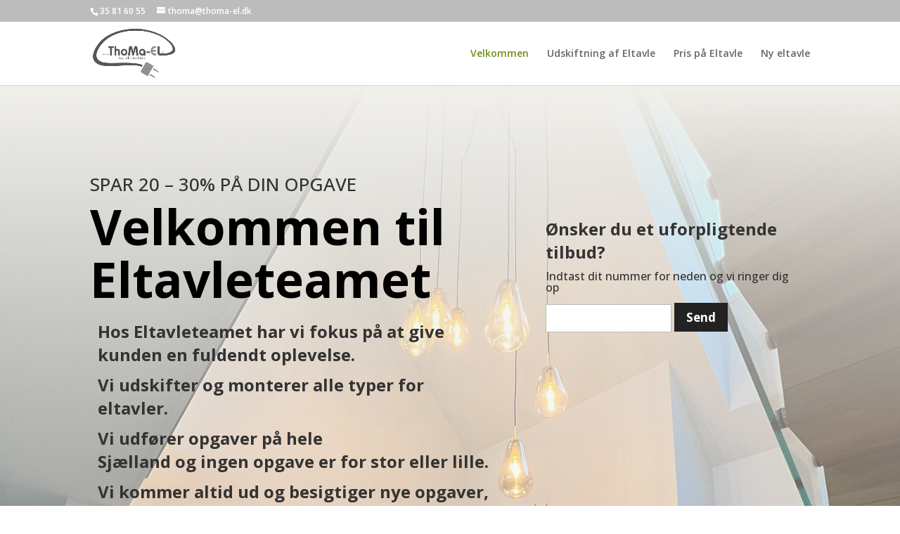

--- FILE ---
content_type: text/css
request_url: https://eltavleteamet.dk/wp-content/et-cache/1128/et-core-unified-1128.min.css?ver=1768647614
body_size: 105
content:
#main-footer{display:none}h1,h2,h3,h4,h5,h6{font-family:'Open Sans'!important}.et_pb_text_0 h1{font-weight:700;font-size:69px!important;color:#000000!important}.menu-item-564 a{background-color:#688962;margin-top:-14px!important;padding:14px 20px!important;color:#fff!important;border-radius:2px}

--- FILE ---
content_type: text/css
request_url: https://eltavleteamet.dk/wp-content/et-cache/1128/et-core-unified-tb-1205-deferred-1128.min.css?ver=1768647614
body_size: 621
content:
.et_pb_section_0_tb_footer.et_pb_section{padding-bottom:12px;margin-top:-9px;background-color:#c1c1c1!important}.et_pb_row_0_tb_footer{border-bottom-width:1px;border-bottom-color:#afafaf}.et_pb_blurb_1_tb_footer.et_pb_blurb .et_pb_module_header,.et_pb_blurb_1_tb_footer.et_pb_blurb .et_pb_module_header a,.et_pb_blurb_0_tb_footer.et_pb_blurb .et_pb_module_header,.et_pb_blurb_0_tb_footer.et_pb_blurb .et_pb_module_header a,.et_pb_blurb_2_tb_footer.et_pb_blurb .et_pb_module_header,.et_pb_blurb_2_tb_footer.et_pb_blurb .et_pb_module_header a{font-family:'Inter',Helvetica,Arial,Lucida,sans-serif;font-weight:700;font-size:15px;line-height:1.4em}.et_pb_blurb_1_tb_footer.et_pb_blurb p,.et_pb_blurb_2_tb_footer.et_pb_blurb p,.et_pb_blurb_0_tb_footer.et_pb_blurb p{line-height:1.8em}.et_pb_blurb_0_tb_footer.et_pb_blurb{font-family:'Roboto',Helvetica,Arial,Lucida,sans-serif;font-size:16px;line-height:1.8em;padding-left:0px!important;margin-top:6px!important;margin-bottom:30px!important}.et_pb_blurb_0_tb_footer.et_pb_blurb .et_pb_blurb_description a,.et_pb_blurb_2_tb_footer.et_pb_blurb .et_pb_blurb_description a,.et_pb_blurb_1_tb_footer.et_pb_blurb .et_pb_blurb_description a{text-decoration:underline;color:#666666!important}.et_pb_blurb_2_tb_footer .et_pb_main_blurb_image .et_pb_only_image_mode_wrap,.et_pb_blurb_2_tb_footer .et_pb_main_blurb_image .et-pb-icon,.et_pb_blurb_0_tb_footer .et_pb_main_blurb_image .et_pb_only_image_mode_wrap,.et_pb_blurb_0_tb_footer .et_pb_main_blurb_image .et-pb-icon,.et_pb_blurb_1_tb_footer .et_pb_main_blurb_image .et_pb_only_image_mode_wrap,.et_pb_blurb_1_tb_footer .et_pb_main_blurb_image .et-pb-icon{border-radius:100px 100px 100px 100px;overflow:hidden;padding-top:10px!important;padding-right:10px!important;padding-bottom:10px!important;padding-left:10px!important;background-color:#cecece}.et_pb_blurb_2_tb_footer .et_pb_main_blurb_image .et_pb_image_wrap,.et_pb_blurb_0_tb_footer .et_pb_main_blurb_image .et_pb_image_wrap,.et_pb_blurb_1_tb_footer .et_pb_main_blurb_image .et_pb_image_wrap{width:12px}.et_pb_blurb_1_tb_footer .et_pb_blurb_content,.et_pb_blurb_0_tb_footer .et_pb_blurb_content,.et_pb_blurb_2_tb_footer .et_pb_blurb_content{max-width:100%}.et_pb_text_0_tb_footer{margin-left:13px!important}.et_pb_blurb_2_tb_footer.et_pb_blurb,.et_pb_blurb_1_tb_footer.et_pb_blurb{font-family:'Roboto',Helvetica,Arial,Lucida,sans-serif;font-size:16px;line-height:1.8em;margin-top:6px!important;margin-bottom:30px!important}.et_pb_image_0_tb_footer{margin-top:5px!important;text-align:left;margin-left:0}.et_pb_row_1_tb_footer{filter:saturate(0%);backface-visibility:hidden;filter:saturate(0%);backface-visibility:hidden}html:not(.et_fb_edit_enabled) #et-fb-app .et_pb_row_1_tb_footer:hover{filter:saturate(0%);filter:saturate(0%)}.et_pb_row_1_tb_footer.et_pb_row{padding-top:31px!important;padding-top:31px}.et_pb_image_1_tb_footer{padding-right:98px;text-align:left;margin-left:0}.et_pb_image_2_tb_footer{margin-right:108px!important;text-align:left;margin-left:0}.et_pb_image_3_tb_footer,.et_pb_image_4_tb_footer{text-align:left;margin-left:0}.et_pb_section_1_tb_footer.et_pb_section{padding-top:0px;padding-bottom:0px;background-color:#cecece!important}.et_pb_text_1_tb_footer{line-height:1.8em;font-family:'Roboto',Helvetica,Arial,Lucida,sans-serif;font-size:16px;line-height:1.8em}.et_pb_text_1_tb_footer.et_pb_text a{color:#666666!important}.et_pb_text_1_tb_footer a{text-decoration:underline}@media only screen and (max-width:980px){.et_pb_row_0_tb_footer{border-bottom-width:1px;border-bottom-color:#afafaf}.et_pb_blurb_0_tb_footer.et_pb_blurb .et_pb_module_header,.et_pb_blurb_0_tb_footer.et_pb_blurb .et_pb_module_header a,.et_pb_blurb_1_tb_footer.et_pb_blurb .et_pb_module_header,.et_pb_blurb_1_tb_footer.et_pb_blurb .et_pb_module_header a,.et_pb_blurb_2_tb_footer.et_pb_blurb .et_pb_module_header,.et_pb_blurb_2_tb_footer.et_pb_blurb .et_pb_module_header a{font-size:16px}.et_pb_blurb_0_tb_footer.et_pb_blurb,.et_pb_blurb_1_tb_footer.et_pb_blurb,.et_pb_blurb_2_tb_footer.et_pb_blurb,.et_pb_text_1_tb_footer{font-size:15px}.et_pb_image_0_tb_footer .et_pb_image_wrap img,.et_pb_image_1_tb_footer .et_pb_image_wrap img,.et_pb_image_2_tb_footer .et_pb_image_wrap img,.et_pb_image_3_tb_footer .et_pb_image_wrap img,.et_pb_image_4_tb_footer .et_pb_image_wrap img{width:auto}}@media only screen and (max-width:767px){.et_pb_row_0_tb_footer{border-bottom-width:1px;border-bottom-color:#afafaf}.et_pb_blurb_0_tb_footer.et_pb_blurb .et_pb_module_header,.et_pb_blurb_0_tb_footer.et_pb_blurb .et_pb_module_header a,.et_pb_blurb_0_tb_footer.et_pb_blurb,.et_pb_blurb_1_tb_footer.et_pb_blurb .et_pb_module_header,.et_pb_blurb_1_tb_footer.et_pb_blurb .et_pb_module_header a,.et_pb_blurb_1_tb_footer.et_pb_blurb,.et_pb_blurb_2_tb_footer.et_pb_blurb .et_pb_module_header,.et_pb_blurb_2_tb_footer.et_pb_blurb .et_pb_module_header a,.et_pb_blurb_2_tb_footer.et_pb_blurb,.et_pb_text_1_tb_footer{font-size:14px}.et_pb_image_0_tb_footer .et_pb_image_wrap img,.et_pb_image_1_tb_footer .et_pb_image_wrap img,.et_pb_image_2_tb_footer .et_pb_image_wrap img,.et_pb_image_3_tb_footer .et_pb_image_wrap img,.et_pb_image_4_tb_footer .et_pb_image_wrap img{width:auto}}